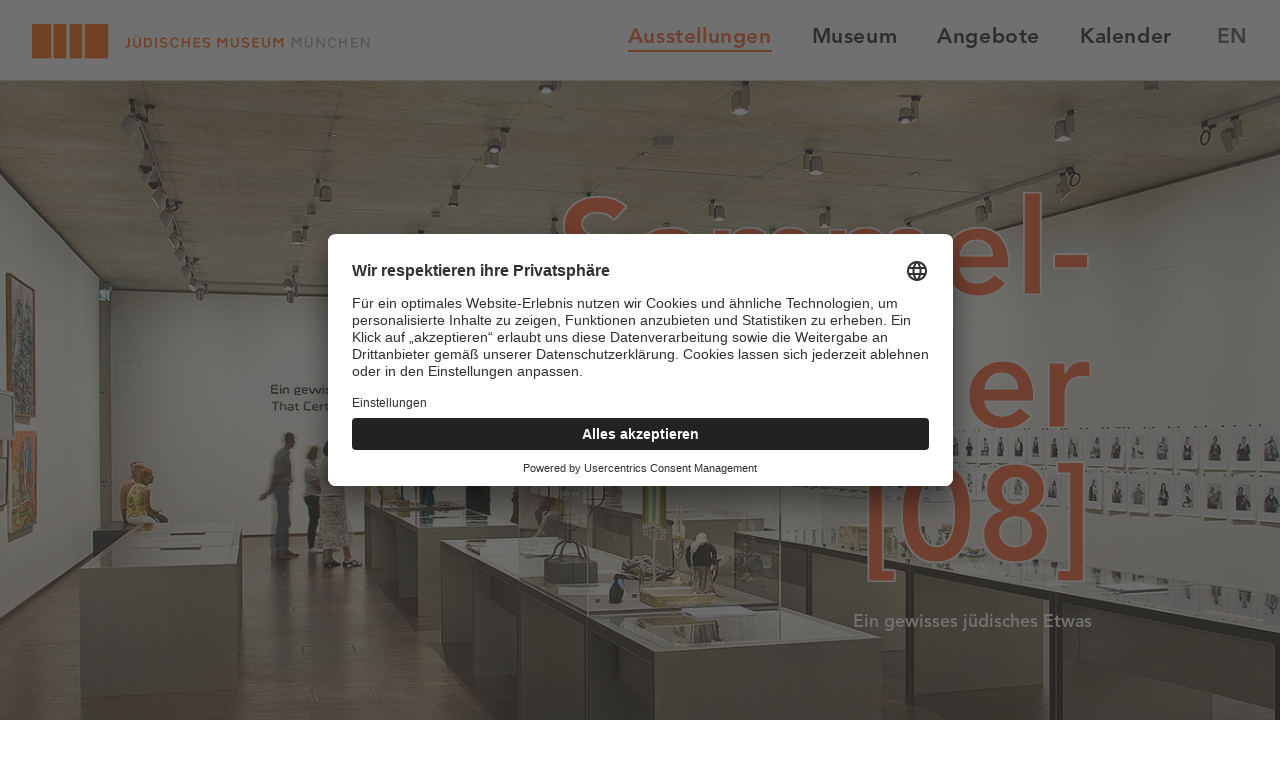

--- FILE ---
content_type: text/html; charset=utf-8
request_url: https://www.juedisches-museum-muenchen.de/ausstellungen/ausstellungsarchiv/sammelbilder-08-ein-gewisses-juedisches-etwas
body_size: 5086
content:
<!DOCTYPE html>
<html lang="de">
<head>
    <meta charset="utf-8">

<!-- 
	===========================================================================================
	COPYRIGHT 2018 - 2023
	Konzeption, Gestaltung & Umsetzung in TYPO3: UNIBRAND OS + Stefan Völker (NYXOS)
	===========================================================================================

	This website is powered by TYPO3 - inspiring people to share!
	TYPO3 is a free open source Content Management Framework initially created by Kasper Skaarhoj and licensed under GNU/GPL.
	TYPO3 is copyright 1998-2026 of Kasper Skaarhoj. Extensions are copyright of their respective owners.
	Information and contribution at https://typo3.org/
-->

<link rel="icon" href="/typo3conf/ext/jmm_theme/Resources/Public/Icons/favicon.ico" type="image/png">
<title>Sammelbilder [08]  - Jüdisches Museum München</title>
<meta http-equiv="x-ua-compatible" content="IE=edge">
<meta name="generator" content="TYPO3 CMS">
<meta name="viewport" content="width=device-width,initial-scale=1.0">
<meta name="robots" content="index,follow">
<meta property="og:type" content="website">
<meta property="og:site_name" content="Jüdisches Museum München">
<meta name="twitter:card" content="summary">


<link rel="stylesheet" href="/typo3temp/assets/css/7015c8c4ac5ff815b57530b221005fc6.css?1765895318" media="all">
<link rel="stylesheet" href="/typo3conf/ext/instagram/Resources/Public/Css/style.css?1758715854" media="all">
<link rel="stylesheet" href="https://maxcdn.bootstrapcdn.com/font-awesome/4.4.0/css/font-awesome.min.css" media="all">
<link rel="stylesheet" href="/typo3conf/ext/jmm_theme/Resources/Public/Css/normalize.css?1754319620" media="all">
<link rel="stylesheet" href="/typo3conf/ext/jmm_theme/Resources/Public/Assets/Swiper/dist/css/swiper.min.css?1754319618" media="all">
<link rel="stylesheet" href="/typo3conf/ext/jmm_theme/Resources/Public/Assets/drawer/dist/css/drawer.min.css?1754319616" media="all">
<link rel="stylesheet" href="/typo3conf/ext/jmm_theme/Resources/Public/Assets/isotope-docs.css?1754319616" media="all">
<link rel="stylesheet" href="/typo3conf/ext/jmm_theme/Resources/Public/Fonts/jmm-font/css/jmm.css?1754319622" media="all">
<link rel="stylesheet" href="/typo3conf/ext/jmm_theme/Resources/Public/Fonts/Avenir2024/MyWebfontsKit/MyWebfontsKit.css?1754319620" media="all">
<link rel="stylesheet" href="/typo3conf/ext/jmm_theme/Resources/Public/Css/css_custom.css?1764327201" media="all">


<script src="/typo3conf/ext/jmm_theme/Resources/Public/JavaScript/min/ios-orientation-change.js?1754319626"></script>



<!-- Copyright (c) 2000-2018 etracker GmbH. All rights reserved. -->
<!-- This material may not be reproduced, displayed, modified or distributed -->
<!-- without the express prior written permission of the copyright holder. -->
<!-- etracker tracklet 4.1 -->
<script type="text/javascript">
var et_pagename = "https://www.juedisches-museum-muenchen.de/ausstellungen/ausstellungsarchiv/sammelbilder-08-ein-gewisses-juedisches-etwas";
</script>
<script id="_etLoader" type="text/plain" data-usercentrics="etracker" charset="UTF-8" data-secure-code="Mmb3sb" data-lang="de" src="//static.etracker.com/code/e.js"></script>
<!-- etracker tracklet 4.1 end -->        <script id="usercentrics-cmp" data-settings-id="HozJd8AMG" src="https://app.usercentrics.eu/browser-ui/latest/loader.js" data-language="DE" defer></script>
<meta property="og:url" content="https://www.juedisches-museum-muenchen.de/ausstellungen/ausstellungsarchiv/sammelbilder-08-ein-gewisses-juedisches-etwas"/><!--[if lt IE 9]>
  <script src="http://html5shim.googlecode.com/svn/trunk/html5.js"></script>
<![endif]-->
<link rel="canonical" href="https://www.juedisches-museum-muenchen.de/ausstellungen/ausstellungsarchiv/sammelbilder-08-ein-gewisses-juedisches-etwas">

<link rel="alternate" hreflang="de" href="https://www.juedisches-museum-muenchen.de/ausstellungen/ausstellungsarchiv/sammelbilder-08-ein-gewisses-juedisches-etwas">
<link rel="alternate" hreflang="en" href="https://www.juedisches-museum-muenchen.de/en/exhibitions/archive/collecting-images-08">
<link rel="alternate" hreflang="x-default" href="https://www.juedisches-museum-muenchen.de/ausstellungen/ausstellungsarchiv/sammelbilder-08-ein-gewisses-juedisches-etwas">
</head>
<body class="drawer drawer--top layout-" id="page-49">
<header class="header sb-slide">
    <div class="inner">
        <div class="toplogo">
            <a href="/" aria-label="zur Startseite"><img src="/typo3conf/ext/jmm_theme/Resources/Public/Images/logo.svg" alt="Logo Jüdisches Museum München - Link zur Startseite"></a>
        </div>
        <nav class="topnav" aria-label="Hauptnavigation">
            <ul class="mainnav">
                <li class="hassub" ><button id="page-3" class="navbutton aktiv" tabindex="0" aria-expanded="false" aria-controls="expanded-subnav-3">Ausstellungen</button><ul id="expanded-subnav-3" class="subnav" ><li class="first"><a href="/ausstellungen/die-dritte-generation">Die Dritte Generation</a></li><li><a href="/ausstellungen/daueraustellung-stimmen-orte-zeiten">Daueraustellung – Stimmen_Orte_Zeiten</a></li><li><a href="/ausstellungen/online">Ausstellungen ONLINE</a></li><li><a href="/ausstellungen/erinnerungsort-olympia-attentat-muenchen-1972">Erinnerungsort Olympia-Attentat München 1972</a></li><li><a href="/ausstellungen/vorschau">Vorschau</a></li><li><a href="/ausstellungen/ausstellungsarchiv" class="hier">Ausstellungsarchiv</a></li></ul></li><li class="hassub" ><button id="page-4" class="navbutton" tabindex="0" aria-expanded="false" aria-controls="expanded-subnav-4">Museum</button><ul id="expanded-subnav-4" class="subnav" ><li class="first"><a href="/museum/ihr-besuch">Ihr Besuch</a></li><li><a href="/museum/vermittlung">Bildung und Vermittlung</a></li><li><a href="/museum/team">Team</a></li><li><a href="/museum/architektur">Architektur</a></li><li><a href="https://sammlung-online.juedisches-museum-muenchen.de/" target="https://sammlung-online.juedisches-museum-muenchen.de/" rel="noreferrer">Sammlung Online</a></li><li><a href="/museum/publikationen">Publikationen</a></li><li><a href="/ausstellungen/publikation-kurt-landauer">Publikation | Kurt Landauer</a></li></ul></li><li><a href="/angebote">Angebote</a></li><li><a href="/kalender">Kalender</a></li><li class="lang de act"><a href="/ausstellungen/ausstellungsarchiv/sammelbilder-08-ein-gewisses-juedisches-etwas">DE</a></li><li class="lang en last"><a href="/en/exhibitions/archive/collecting-images-08">EN</a></li>
            </ul>
        </nav>
    </div>
    <button class="mobiletrigger drawer-toggle drawer-hamburger" aria-controls="mobilenavigation">
        <span class="sr-only">mobile Navigation ein- und ausblenden</span>
        <span class="drawer-hamburger-icon" aria-hidden="true"></span>
    </button>
</header>



<main class="main__wrapper wrapper wrapper_content wrapper_archive ">
    <!--TYPO3SEARCH_begin-->
    <div class="stagewrapper stage_overview">
  
		      <article class="stage stage_right">
		        <div class="inner">
		          <div class="stagecontents">
		            <div class="stagetexts">
		              <h1>
						  
							  <span class="row1">
								  
									
											<span data-marginright="0" style="margin-right:0%;">Sammel-</span>
										
								  
							  </span>
						  
						  
								   <span class="row2">
									  
										
												<span data-marginright="0" style="margin-right:0%;">bilder</span>
											
									  
								  </span>
						  
						  
								   <span class="row3">
									  
										
												<span data-marginright="0" style="margin-right:0%;">[08]</span>
											
									  
								  </span>
						  
		              </h1>
		              
						  <h2 class=""> Ein gewisses jüdisches Etwas</h2>
		              
		            </div>
		            
		          </div>
		        </div>
              <div class="stage__image-wrapper">
                  
                  <img src="/fileadmin/_processed_/6/4/csm_JMM_Ausstellungen_Sammelbilder_08_Bu__hne_c5c3994ee3.jpg" alt="Sammelbilder [08] Ein gewisses jüdisches Etwas" />
              </div>
		        <div class="mobile-slider">
		          <div class="mobile-s-img">
                      
                      <img src="/fileadmin/_processed_/6/4/csm_JMM_Ausstellungen_Sammelbilder_08_Bu__hne_32d4298ba5.jpg" alt="Sammelbilder [08] Ein gewisses jüdisches Etwas" />
		          </div>
		          <div class="stagetexts">
		            
		              <h1>
		                <span class="row1"><span style="margin-right: 0px;">Sammel-</span></span>
		                <span class="row2"><span style="margin-right: 0px;">bilder</span></span>
		                <span class="row3"><span style="margin-right: 0px;">[08]</span></span>
		              </h1>
						<h2 class=""> Ein gewisses jüdisches Etwas</h2>
		            
		            
		          </div>
		        </div>
		      </article>
		    
      
</div><div class="maincontents">


<section class="outer










"
             id="c306"><div class="--order-default inner"><div class="contentbox col6"><div class="celement klapper"><div class="ce-textpic"><div class="ce-bodytext croptext"><div class="cropped crop-text__wrapper"><h2>Sammelbilder [08]<br /> Ein gewisses jüdisches Etwas</h2><p>Zum Abschluss der Ausstellungsreihe SAMMELBILDER [01-08] präsentiert das Jüdische Museum München gemeinsam mit seinen Besucherinnen und Besuchern »Ein gewisses jüdisches Etwas«.<br /> Ungewöhnlich ist das Entstehen dieser Ausstellung: Über Einladungen und öffentliche Aufrufe wurden die Freunde und Besucher_innen des Museums aufgerufen, aktiv am Entstehen der Ausstellung mitzuwirken und ihr »Gewisses jüdisches Etwas« zusammen mit der Geschichte dieses Gegenstandes mitzubringen.</p><p>Die so entstandene Ansammlung von über 120 Objekten, die Naheliegendes und Unerwartetes, Traditionelles und Irritierendes&hellip;</p></div><div class="uncropped crop-text__wrapper"><h2>Sammelbilder [08]<br> Ein gewisses jüdisches Etwas</h2><p>Zum Abschluss der Ausstellungsreihe SAMMELBILDER [01-08] präsentiert das Jüdische Museum München gemeinsam mit seinen Besucherinnen und Besuchern »Ein gewisses jüdisches Etwas«.<br> Ungewöhnlich ist das Entstehen dieser Ausstellung: Über Einladungen und öffentliche Aufrufe wurden die Freunde und Besucher_innen des Museums aufgerufen, aktiv am Entstehen der Ausstellung mitzuwirken und ihr »Gewisses jüdisches Etwas« zusammen mit der Geschichte dieses Gegenstandes mitzubringen.</p><p>Die so entstandene Ansammlung von über 120 Objekten, die Naheliegendes und Unerwartetes, Traditionelles und Irritierendes umfasst, ermöglicht vielfältige Einblicke in einen sehr persönlichen und gegenwärtigen Umgang mit Jüdischem.</p></div></div><div class="croptext__wrapper"><div id="cropped-begin-305" class="croptext__begin" aria-expanded="false" role="region"></div><div id="cropped-end-305" class="croptext__end"></div></div></div><div class="more_share"><button class="more-button" aria-expanded="false" aria-controls="cropped-end-305"><span>mehr lesen</span></button><div class="share-button"><button class="open-share-button" aria-expanded="false" aria-controls="share-buttons-305"><span class="sr-only">Optionen zum Teilen anzeigen</span></button><div class="close-share-button" id="share-buttons-305"><div class="inner"><div class="shariff" data-button-style="icon" data-lang="de" data-theme="white" data-services="facebook,mail" data-mail-body="https://www.juedisches-museum-muenchen.de/ausstellungen/ausstellungsarchiv/sammelbilder-08-ein-gewisses-juedisches-etwas" data-mail-subject="Leseempfehlung: Jüdisches Museum München" data-mail-url="mailto:"></div><button class="closa"><span class="sr-only">Optionen zum Teilen ausblenden</span></button></div></div></div></div></div></div><div class="contentbox col6 last "><div class="archivecontents"><h3>Ausstellungszeit</h3><p>22. Juni – 1. August 2008</p><h3>Kurator_innen</h3><p>Katarina Holländer </br>Michael Guggenheimer</p></div><div class="originalcontents"></div></div></div></section>

<section class="outer

" id="c304">

    <div class="inner
    
    

    
     swiper-container slider-container
    ">


        
                <div class="swiper-wrapper slider-wrapper">
                    
                        
                            <section class="swiper-slide slide quote">
    <figure class="inner">
        <blockquote class="theQuote">
            
                <p>Es sind nicht immer die wertvollen Objekte, die eine Ausstellung sehenswert machen. Manchmal ist es ein kleines Objekt des Alltags, sind es Kunsthandwerkliches und privater Krempel, die Neugierde wecken.
</p>
<p>&nbsp;</p>
            
        </blockquote>
        <figcaption class="quotet">
            
                Donaukurier, 27. Juni 2008
            
        </figcaption>
    </figure>
</section>

                        
                    
                        
                            <section class="swiper-slide slide quote">
    <figure class="inner">
        <blockquote class="theQuote">
            
                <p>The Jewish Museum Munich has mounted an exhibt this summer actually called „That Certain Jewish Something“. It takes a creative and rather provocative approach to explore the intangibles that can imbue objects, situations and even individuals wit a sense of Jewishness.
</p>
<p>&nbsp;</p>
            
        </blockquote>
        <figcaption class="quotet">
            
                Jerusalem Post, 07. August 2008
            
        </figcaption>
    </figure>
</section>

                        
                    
                        
                            <section class="swiper-slide slide quote">
    <figure class="inner">
        <blockquote class="theQuote">
            
                <p>Mit dieser ungewöhnlichen Schau nähert sich das Museum seiner eigenen Geschichte.
</p>
<p>&nbsp;</p>
            
        </blockquote>
        <figcaption class="quotet">
            
                Damals, 31. August 2008
            
        </figcaption>
    </figure>
</section>

                        
                    

                </div>


                
                        <div class="swiper-button-prev slider-prev black"></div>
                        <div class="swiper-button-next slider-next black"></div>
                    


<div class="swiper-pagination__wrapper">
    <ul class="swiper-pagination slider-pagination black"></ul>
</div>

            
    </div>

</section></div>
    <!--TYPO3SEARCH_end-->
    <footer class="mainfooter footer_std">
    <div class="inner">

        <div class="socials">
            <h2 class="claim">
                Folgen Sie dem Jüdischen Museum München
            </h2>
            <nav id="social-nav" aria-label="Links zu unseren Social Media Kanälen">
                <ul class="socialicons">
                    <li><a href="https://blog.juedisches-museum-muenchen.de/" target="_blank" class="dasblog" aria-label="Blog"><span class="sr-only">Blog</span></a></li><li><a href="https://www.facebook.com/JuedischesMuseumMuenchen/" target="_blank" class="facebook" aria-label="Facebook"><span class="sr-only">Facebook</span></a></li><li><a href="https://www.instagram.com/juedischesmuseum/?hl=de" target="_blank" class="instagram" aria-label="Instagram"><span class="sr-only">Instagram</span></a></li><li><a href="@jmmuenchen.bsky.social" target="_blank" class="bluesky" aria-label="Bluesky"><span class="sr-only">Bluesyk</span></a></li><li><a href="https://www.youtube.com/@JuedischesMuseum" target="_blank" class="youtube" aria-label="YouTube"><span class="sr-only">YouTube</span></a></li><li><a href="https://www.linkedin.com/company/juedisches-museum-muenchen" target="_blank" class="linkedin" aria-label="LinkedIn"><span class="sr-only">Vimeo</span></a></li>
                </ul>
            </nav>

        </div>
        <h2 class="sr-only">Newsletter</h2>
        <div class="newsletter_abo">
            <div>
                <script id="n2g_script">!function(e,t,n,c,r,a,i){e.Newsletter2GoTrackingObject=r,e[r]=e[r]||function(){(e[r].q=e[r].q||[]).push(arguments)},e[r].l=1*new Date,a=t.createElement(n),i=t.getElementsByTagName(n)[0],a.async=1,a.src=c,i.parentNode.insertBefore(a,i)}(window,document,"script","https://static.newsletter2go.com/utils.js","n2g");var config = {"container": {"type": "div","class": "","style": ""},"row": {"type": "div","class": "","style": "margin-top: 15px;"},"columnLeft": {"type": "div","class": "","style": ""},"columnRight": {"type": "div","class": "","style": ""},"label": {"type": "label","class": "","style": ""}};n2g('create', 'rdpp1yoj-jli8ju2f-uey');n2g('subscribe:createForm', config);</script>
            </div>
        </div>
        <nav class="footernav" aria-label="Rechtliche Hinweise">
            <ul><li class="first"><a href="/presse">Presse</a></li><li><a href="/impressum">Impressum</a></li><li><a href="/barrierefreiheitserklaerung">Barrierefreiheitserklärung</a></li><li><a href="/datenschutz">Datenschutz</a></li><li><a href="/kontakt">Kontakt</a></li></ul>
        </nav>
    </div>
    <div class="secfooter">
        <div class="inner">
            <i class="kindl" aria-hidden="true"></i>Ein Museum der Landeshauptstadt München
        </div>
    </div>
</footer>


</main>

<nav class="drawer-nav" aria-hidden="true" tabindex="-1" aria-label="mobile Navigation" id="mobilenavigation">
    <ul class="mobilenav clearfix drawer-menu">
        <li class="hassub" ><button id="mobile-3" class="navbutton aktiv" tabindex="0" aria-expanded="false" aria-controls="mobile-subnav-3">Ausstellungen</button><ul id="mobile-subnav-3" class="subnav" ><li class="first"><a href="/ausstellungen/die-dritte-generation">Die Dritte Generation</a></li><li><a href="/ausstellungen/daueraustellung-stimmen-orte-zeiten">Daueraustellung – Stimmen_Orte_Zeiten</a></li><li><a href="/ausstellungen/online">Ausstellungen ONLINE</a></li><li><a href="/ausstellungen/erinnerungsort-olympia-attentat-muenchen-1972">Erinnerungsort Olympia-Attentat München 1972</a></li><li><a href="/ausstellungen/vorschau">Vorschau</a></li><li><a href="/ausstellungen/ausstellungsarchiv" class="hier">Ausstellungsarchiv</a></li></ul></li><li class="hassub" ><button id="mobile-4" class="navbutton" tabindex="0" aria-expanded="false" aria-controls="mobile-subnav-4">Museum</button><ul id="mobile-subnav-4" class="subnav" ><li class="first"><a href="/museum/ihr-besuch">Ihr Besuch</a></li><li><a href="/museum/vermittlung">Bildung und Vermittlung</a></li><li><a href="/museum/team">Team</a></li><li><a href="/museum/architektur">Architektur</a></li><li><a href="https://sammlung-online.juedisches-museum-muenchen.de/" target="https://sammlung-online.juedisches-museum-muenchen.de/" rel="noreferrer">Sammlung Online</a></li><li><a href="/museum/publikationen">Publikationen</a></li><li><a href="/ausstellungen/publikation-kurt-landauer">Publikation | Kurt Landauer</a></li></ul></li><li><a href="/angebote">Angebote</a></li><li><a href="/kalender">Kalender</a></li><li class="lang de act"><a href="/ausstellungen/ausstellungsarchiv/sammelbilder-08-ein-gewisses-juedisches-etwas">DE</a></li><li class="lang en last"><a href="/en/exhibitions/archive/collecting-images-08">EN</a></li>
    </ul>
</nav>
<script src="/typo3conf/ext/jmm_theme/Resources/Public/JavaScript/min/libs.js?1754319626"></script>
<script src="/typo3conf/ext/jmm_theme/Resources/Public/JavaScript/min/modules.js?1764330584"></script>


</body>
</html>

--- FILE ---
content_type: text/css; charset=utf-8
request_url: https://www.juedisches-museum-muenchen.de/typo3conf/ext/jmm_theme/Resources/Public/Fonts/jmm-font/css/jmm.css?1754319622
body_size: 960
content:
@font-face {
  font-family: 'jmm';
  src: url('../font/jmm.eot?28450732');
  src: url('../font/jmm.eot?28450732#iefix') format('embedded-opentype'),
       url('../font/jmm.woff2?28450732') format('woff2'),
       url('../font/jmm.woff?28450732') format('woff'),
       url('../font/jmm.ttf?28450732') format('truetype'),
       url('../font/jmm.svg?28450732#jmm') format('svg');
  font-weight: normal;
  font-style: normal;
}
/* Chrome hack: SVG is rendered more smooth in Windozze. 100% magic, uncomment if you need it. */
/* Note, that will break hinting! In other OS-es font will be not as sharp as it could be */
/*
@media screen and (-webkit-min-device-pixel-ratio:0) {
  @font-face {
    font-family: 'jmm';
    src: url('../font/jmm.svg?28450732#jmm') format('svg');
  }
}
*/
 
 [class^="icon-"]:before, [class*=" icon-"]:before {
  font-family: "jmm";
  font-style: normal;
  font-weight: normal;
  speak: none;
 
  display: inline-block;
  text-decoration: inherit;
  width: 1em;
  margin-right: .2em;
  text-align: center;
  /* opacity: .8; */
 
  /* For safety - reset parent styles, that can break glyph codes*/
  font-variant: normal;
  text-transform: none;
 
  /* fix buttons height, for twitter bootstrap */
  line-height: 1em;
 
  /* Animation center compensation - margins should be symmetric */
  /* remove if not needed */
  margin-left: .2em;
 
  /* you can be more comfortable with increased icons size */
  /* font-size: 120%; */
 
  /* Font smoothing. That was taken from TWBS */
  -webkit-font-smoothing: antialiased;
  -moz-osx-font-smoothing: grayscale;
 
  /* Uncomment for 3D effect */
  /* text-shadow: 1px 1px 1px rgba(127, 127, 127, 0.3); */
}
 
.icon-pfeil_links:before { content: '\e800'; } /* '' */
.icon-pfeil_rechts:before { content: '\e801'; } /* '' */
.icon-e-mail:before { content: '\e802'; } /* '' */
.icon-ffnungszeiten:before { content: '\e803'; } /* '' */
.icon-kalender:before { content: '\e804'; } /* '' */
.icon-pfeil-link-intern-gross:before { content: '\e805'; } /* '' */
.icon-backwards:before { content: '\e806'; } /* '' */
.icon-combined-shape:before { content: '\e807'; } /* '' */
.icon-download:before { content: '\e808'; } /* '' */
.icon-pfeil_down:before { content: '\e809'; } /* '' */
.icon-pfeil_hoch:before { content: '\e80a'; } /* '' */
.icon-fill-1:before { content: '\e80b'; } /* '' */
.icon-forwards:before { content: '\e80c'; } /* '' */
.icon-group-5:before { content: '\e80d'; } /* '' */
.icon-group-9:before { content: '\e80e'; } /* '' */
.icon-cancel:before { content: '\e80f'; } /* '' */
.icon-kindl:before { content: '\e810'; } /* '' */
.icon-lautst-rke:before { content: '\e811'; } /* '' */
.icon-page-1:before { content: '\e812'; } /* '' */
.icon-pause:before { content: '\e813'; } /* '' */
.icon-burger_menu:before { content: '\e814'; } /* '' */
.icon-close_menu:before { content: '\e815'; } /* '' */
.icon-pfeil-link-intern:before { content: '\e816'; } /* '' */
.icon-pfeil-mehr-lesen:before { content: '\e817'; } /* '' */
.icon-shape:before { content: '\e818'; } /* '' */
.icon-stroke-7:before { content: '\e819'; } /* '' */
.icon-pfeil-zur-ck:before { content: '\e81a'; } /* '' */
.icon-telefon:before { content: '\e81b'; } /* '' */
.icon-ticktes:before { content: '\e81c'; } /* '' */
.icon-pfeil-n-chstes:before { content: '\e81d'; } /* '' */
.icon-lesung-vortrag:before { content: '\e81e'; } /* '' */
.icon-pfeil-mehr-lesen-1:before { content: '\e81f'; } /* '' */
.icon-pfeil-weniger-lesen:before { content: '\e820'; } /* '' */
.icon-ort:before { content: '\e821'; } /* '' */
.icon-vergr-ssern:before { content: '\e822'; } /* '' */
.icon-soundcloud:before { content: '\e823'; } /* '' */

--- FILE ---
content_type: image/svg+xml
request_url: https://www.juedisches-museum-muenchen.de/typo3conf/ext/jmm_theme/Resources/Public/Images/kindl.svg
body_size: 1374
content:
<?xml version="1.0" encoding="utf-8"?>
<!-- Generator: Adobe Illustrator 21.1.0, SVG Export Plug-In . SVG Version: 6.00 Build 0)  -->
<svg version="1.1" id="Ebene_1" xmlns="http://www.w3.org/2000/svg" xmlns:xlink="http://www.w3.org/1999/xlink" x="0px" y="0px"
	 width="34.8px" height="42.9px" viewBox="0 0 34.8 42.9" style="enable-background:new 0 0 34.8 42.9;" xml:space="preserve">
<style type="text/css">
	.st0{fill:#333333;}
</style>
<g>
	<path class="st0" d="M16.2,5.4c1,0,3,0.1,4,0.5c1.1,0.5,1.7,1,2.4,2.1c0.3,0.7,0.5,0.9,0.7,1.8c-1.2,0-4.1-0.3-3.5,0.9
		c0.1,0.2,0.9,1,2.1,1.2c1.5,0.3,3.5,0,5.1-0.6c0.5-0.2-0.1-0.9,0.2-1.1c0,0,0.3-0.1,0.7-0.4c-0.1-0.3-0.2-0.4-0.3-0.7l2.1-1.1
		l1.5,3L29,12.3l-0.7-1.4c0.4-0.3,0.4-0.3,1.1-0.8c0-0.1-0.1-0.2-0.1-0.3c-0.3,0.1-1.3,0.7-1.3,0.8c-0.1,0.3,0.1,0.5,0,0.8
		c-0.1,0.4-0.4,0.5-0.9,0.7c0,0.1,0,0.2,0.1,0.3c0.5-0.1,0.9-0.3,1-0.8c0.2,0.3,0.2,0.5,0.4,0.7l-1.8,1.1v-1.6
		c-0.1,0-0.3,0.1-0.4,0.1v19.8c-0.7-0.1-2-0.4-2.5-1c-0.5-0.8-0.4-1.8-0.4-3c0-0.2,0.1-8.2-0.1-9.1c-0.2-0.7-0.5-1.1-0.8-1.4
		c-0.2-0.3-0.8-0.7-1.2-0.9v15.2l-7.8,0v-15c-0.5,0.1-0.8,0.3-1.2,0.6c-0.5,0.4-0.8,1-0.8,1.5c0,0,0,7.2,0,9.1
		c0,1.8-0.2,2.2-0.4,2.4c-0.7,1.1-1.6,1.5-2.7,1.5c0-6.8,0-16.9,0-18.3c0-0.7,0.2-1.3-0.4-1.5c0,0.5,0,0.8,0,1.4l-3.1-1.7
		c0.1-0.2,0.1-0.2,0.2-0.4c0.4,0.1,0.5,0.2,0.9,0.4c0,0,0.1-0.2,0.1-0.2s-0.5-0.3-0.9-0.3c0.1-0.2,0.1-0.2,0.1-0.2
		c0.2-0.1,0.5,0.2,1,0.3c0-0.1,0-0.2,0-0.3c-0.2-0.2-0.5-0.2-0.8-0.4c-0.1-0.1-0.7-0.4-1.3-0.8c0-0.1,0.1-0.2,0.1-0.3
		c0.2,0.1,1,0.6,1.3,0.8c0,0,0.1-0.2,0.1-0.2C5.6,9.6,5.2,9.4,4.5,8.9c0.1-0.1,0.1-0.2,0.2-0.3c0.5,0.3,0.9,0.6,1.4,1
		c0.3,0.2,0.4,0.3,0.6,0.5c0.2,0.4-0.2,1.4,0.9,1.7l0-0.3C6.9,11,7.3,10.3,7,9.9c-0.2-0.3-1-0.6-0.6-1.2c0.5,0.3,1.8,1.4,1.8,1.4
		c0.1,0.2-0.2,0.8,0.3,1.1c0.6,0.4,3.1,0.9,4,0.8c1.3-0.1,2.8-0.4,3.8-1.5c0.2,0.2,0.5,0.7,0.6,0.7l0.9-0.3c0,0,0.1-1.1,0.1-2.1
		c0-1.7,0-2-0.2-2.5C17.2,6,17.1,5.8,16.2,5.4z M17.8,14.6c1.4,0,2.5-0.5,3.1-1.1c0.3-0.3,0.6-0.6,0.7-1.1l-0.5-0.2
		c-0.1,0.4-0.3,0.5-0.6,0.8c-0.5,0.6-1.7,1-3,1c-1.1,0-2.1-0.4-2.7-0.8c-0.5-0.3-0.8-0.6-0.9-1.1l-0.5,0.2c0.2,0.6,0.6,1,1.1,1.3
		c0.6,0.4,1.5,0.8,2.7,0.8v5.7h-3.2v0.6h3.2V31h0.6V20.9h3.3v-0.6h-3.3L17.8,14.6L17.8,14.6z M14.8,31.8h1.2v1.6
		c-0.1,0.1-0.4,0.2-1.2,0.7c-1,0.7-1.4,1-2.3,1.6c0-1.7,1.4-2.5,1.7-2.9C14.5,32.5,14.6,31.9,14.8,31.8"/>
	<path class="st0" d="M12.5,35.8L12.5,35.8c0-1.4,0.9-2.2,1.4-2.7c0.1-0.1,0.2-0.2,0.3-0.3c0.1-0.1,0.2-0.3,0.3-0.5
		c0.1-0.2,0.2-0.5,0.3-0.5l0,0h1.3v1.7l0,0c0,0-0.1,0.1-0.2,0.1c-0.2,0.1-0.5,0.2-1,0.6l-0.4,0.3C13.8,35,13.4,35.3,12.5,35.8
		L12.5,35.8z M14.9,31.9c-0.1,0-0.2,0.2-0.3,0.4c-0.1,0.2-0.2,0.4-0.3,0.5c-0.1,0.1-0.2,0.2-0.3,0.3c-0.5,0.5-1.4,1.2-1.4,2.5
		c0.8-0.5,1.2-0.8,1.9-1.3l0.4-0.3c0.5-0.3,0.8-0.5,1-0.6c0.1,0,0.2-0.1,0.2-0.1v-1.6H14.9z"/>
	<path class="st0" d="M18.8,31.8h1.3c0,0,0.5,1.1,0.9,1.4c0.7,0.8,1.1,0.6,1.3,2.5c-0.8-0.4-1.2-0.8-2-1.4c-0.8-0.6-1.2-0.6-1.4-0.9
		C18.8,33.3,18.9,32.9,18.8,31.8"/>
	<path class="st0" d="M22.4,35.8L22.4,35.8c-0.8-0.4-1.2-0.8-1.8-1.2l-0.3-0.2c-0.4-0.3-0.7-0.5-1-0.6c-0.2-0.1-0.3-0.2-0.4-0.3
		c-0.1-0.2-0.1-0.5-0.1-1.1c0-0.2,0-0.3,0-0.5v0h1.3l0,0c0,0,0,0,0.1,0.2c0.2,0.3,0.5,1,0.8,1.2c0.2,0.2,0.3,0.3,0.4,0.4
		C21.9,34,22.2,34.3,22.4,35.8L22.4,35.8z M18.9,31.9c0,0.2,0,0.3,0,0.5c0,0.6,0,0.9,0.1,1.1c0.1,0.1,0.2,0.2,0.4,0.3
		c0.2,0.1,0.5,0.3,1,0.6l0.3,0.2c0.6,0.5,1,0.8,1.7,1.1c-0.1-1.3-0.4-1.6-0.8-2c-0.1-0.1-0.3-0.3-0.4-0.4c-0.3-0.3-0.7-1-0.8-1.3
		c0,0-0.1-0.1-0.1-0.1H18.9z"/>
	<path class="st0" d="M15.1,5.6c0.3-0.1,0.7,0.1,1,0.2c0.4,0.3,1,0.7,1.1,1.2c0.1,0.3,0,4.2,0,4.2l-0.1,0.1c0,0-0.4-0.8-0.7-1.1
		c-0.1,0-0.7,0.1-1.8,0c-0.1-0.5-0.1-0.7-0.1-1.1c-0.2,0-0.2,0-0.4-0.1C14.5,7.2,13.9,6.1,15.1,5.6 M16.3,6.2
		c-0.1,0.4,0,0.5,0.3,0.7C16.6,6.5,16.6,6.5,16.3,6.2 M15.8,6.2c-0.1,0.4,0,0.5,0.3,0.7C16.2,6.6,16.2,6.5,15.8,6.2 M15.3,6.1
		c-0.1,0.4,0,0.5,0.3,0.7C15.7,6.5,15.8,6.4,15.3,6.1 M14.9,6.2c-0.1,0.4,0,0.5,0.3,0.8C15.3,6.4,15.3,6.5,14.9,6.2 M15.1,7.8
		L15.1,7.8c0.5,0.3,0.6,0.3,1.1,0c-0.2-0.3-0.4-0.5-0.8-0.4C15.2,7.4,15.2,7.6,15.1,7.8"/>
	<path class="st0" d="M17.4,42.9c-4.6,0-9-1.8-12.3-5C1.8,34.6,0,30.3,0,25.8V0h34.8v25.8C34.8,35.2,27,42.9,17.4,42.9
		C17.4,42.9,17.4,42.9,17.4,42.9z M1,1v24.8c0,4.3,1.7,8.4,4.8,11.4c3.1,3,7.2,4.7,11.6,4.7c0,0,0,0,0,0c9,0,16.4-7.2,16.4-16.1V1H1
		z"/>
</g>
</svg>


--- FILE ---
content_type: image/svg+xml
request_url: https://www.juedisches-museum-muenchen.de/typo3conf/ext/jmm_theme/Resources/Public/Images/logo.svg
body_size: 1567
content:
<svg xmlns="http://www.w3.org/2000/svg" width="423" height="44" viewBox="0 0 423 44">
    <g fill="none" fill-rule="evenodd">
        <g fill="#F60">
            <path d="M66 43.513h29.623V0H66zM47 43.513h16.01V0H47zM27 43.513h16.013V0H27zM0 43.513h24.018V0H0z"/>
        </g>
        <path fill="#F60" d="M122.43 26.46c0 1.492-.247 2.162-1.062 2.816-.626.523-1.498.784-2.579.784-.93 0-2.068-.243-2.79-.578l.722-1.642c.665.243 1.309.373 1.746.373.72 0 1.326-.261 1.592-.67.171-.3.228-.729.228-1.736v-8.45h2.143v9.103zM134.703 15.044c0 .56-.456.99-1.043.99-.588 0-1.025-.43-1.025-1.01 0-.578.456-1.024 1.025-1.024.606 0 1.043.446 1.043 1.044zm-4.097 0c0 .56-.455.99-1.043.99-.588 0-1.025-.43-1.025-1.01 0-.578.456-1.024 1.025-1.024.606 0 1.043.446 1.043 1.044zm5.937 9.774c0 1.848-.303 2.816-1.177 3.73-.91.934-2.2 1.438-3.754 1.438-1.631 0-3.017-.543-3.87-1.513-.739-.856-1.025-1.864-1.025-3.655v-7.462h2.126v7.462c0 1.195.245 1.978.776 2.538.513.503 1.177.783 1.974.783.91 0 1.726-.355 2.219-.97.454-.541.588-1.064.588-2.351v-7.462h2.143v7.462zM144.025 27.86c1.233 0 1.669-.038 2.143-.206 1.441-.485 2.257-1.958 2.257-4.142 0-1.491-.494-2.797-1.347-3.507-.663-.558-1.328-.707-3.015-.707h-1.632v8.561h1.594zm-3.737-10.504h3.984c2.256 0 3.736.504 4.778 1.605 1.044 1.1 1.575 2.669 1.575 4.57 0 2.237-.76 4.067-2.144 5.186-.985.802-1.99 1.082-3.85 1.082h-4.343V17.356zM154.421 29.799h2.144V17.356h-2.144zM167.825 20.342c-.929-.97-1.744-1.343-2.863-1.343-1.424 0-2.447.71-2.447 1.715 0 .597.398 1.064 1.119 1.343.588.245.853.3 2.37.541 1.461.224 2.277.56 2.902 1.176.626.634.968 1.455.968 2.405 0 2.332-1.84 3.88-4.59 3.88-2.143 0-3.965-.82-5.35-2.424l1.689-1.23c1.195 1.248 2.239 1.77 3.548 1.77 1.44 0 2.503-.764 2.503-1.79 0-.615-.361-1.156-.968-1.455-.454-.205-.89-.316-2.219-.54-1.518-.262-2.219-.486-2.825-.915-.855-.595-1.347-1.585-1.347-2.705 0-2.2 1.8-3.675 4.476-3.675 2.028 0 3.546.635 4.722 1.978l-1.688 1.269zM184.063 26.423c-.872 2.424-2.56 3.638-5.044 3.638-3.509 0-5.976-2.705-5.976-6.549 0-3.786 2.39-6.435 5.805-6.435 2.37 0 4.304 1.417 5.215 3.825l-2.066.54c-.305-.745-.494-1.082-.836-1.455-.588-.653-1.422-1.006-2.332-1.006-2.181 0-3.605 1.771-3.605 4.494 0 2.798 1.556 4.776 3.775 4.776.892 0 1.725-.391 2.295-1.063.304-.354.455-.671.703-1.325l2.066.56zM189.8 24.109v5.69h-2.144V17.357h2.144v4.794h5.709v-4.794h2.143v12.442h-2.143v-5.69zM210.817 29.799h-8.364V17.356h8.005v1.978h-5.86v3.17h5.366v1.941h-5.366v3.394h6.22zM221.537 20.342c-.929-.97-1.745-1.343-2.863-1.343-1.424 0-2.447.71-2.447 1.715 0 .597.397 1.064 1.119 1.343.587.245.853.3 2.37.541 1.46.224 2.276.56 2.902 1.176.625.634.968 1.455.968 2.405 0 2.332-1.84 3.88-4.59 3.88-2.144 0-3.965-.82-5.35-2.424l1.688-1.23c1.196 1.248 2.24 1.77 3.549 1.77 1.44 0 2.503-.764 2.503-1.79 0-.615-.362-1.156-.968-1.455-.454-.205-.891-.316-2.219-.54-1.518-.262-2.219-.486-2.825-.915-.855-.595-1.347-1.585-1.347-2.705 0-2.2 1.8-3.675 4.475-3.675 2.029 0 3.547.635 4.722 1.978l-1.687 1.269zM244.717 29.799h-2.16V20.36l-3.89 4.98-4.021-5.13v9.588h-2.125V17.356h2.505l3.64 4.646 3.566-4.646h2.485zM259.022 24.818c0 1.847-.304 2.816-1.177 3.731-.91.934-2.199 1.437-3.755 1.437-1.63 0-3.017-.542-3.87-1.513-.739-.856-1.023-1.863-1.023-3.655v-7.461h2.125v7.461c0 1.193.245 1.977.776 2.538.512.504 1.177.782 1.974.782.91 0 1.725-.354 2.218-.969.455-.54.588-1.063.588-2.35v-7.462h2.144v7.461zM270.27 20.342c-.928-.97-1.743-1.343-2.862-1.343-1.424 0-2.447.71-2.447 1.715 0 .597.398 1.064 1.119 1.343.588.245.853.3 2.37.541 1.461.224 2.277.56 2.902 1.176.625.634.968 1.455.968 2.405 0 2.332-1.84 3.88-4.59 3.88-2.144 0-3.965-.82-5.35-2.424l1.688-1.23c1.196 1.248 2.24 1.77 3.549 1.77 1.44 0 2.503-.764 2.503-1.79 0-.615-.361-1.156-.968-1.455-.454-.205-.89-.316-2.219-.54-1.518-.262-2.219-.486-2.825-.915-.855-.595-1.347-1.585-1.347-2.705 0-2.2 1.8-3.675 4.475-3.675 2.03 0 3.547.635 4.723 1.978l-1.688 1.269zM284.556 29.799h-8.365V17.356h8.005v1.978h-5.862v3.17h5.368v1.941h-5.368v3.394h6.222zM298.158 24.818c0 1.847-.304 2.816-1.177 3.731-.91.934-2.199 1.437-3.755 1.437-1.63 0-3.017-.542-3.87-1.513-.738-.856-1.023-1.863-1.023-3.655v-7.461h2.125v7.461c0 1.193.245 1.977.776 2.538.512.504 1.177.782 1.974.782.91 0 1.725-.354 2.218-.969.455-.54.588-1.063.588-2.35v-7.462h2.144v7.461zM314.926 29.799h-2.16V20.36l-3.89 4.98-4.021-5.13v9.588h-2.125V17.356h2.505l3.641 4.646 3.566-4.646h2.484z"/>
        <path fill="#B0ADA2" d="M337.694 29.799h-2.161V20.36l-3.89 4.98-4.02-5.13v9.588h-2.125V17.356h2.505l3.64 4.646 3.568-4.646h2.483zM349.875 15.044c0 .56-.457.99-1.043.99-.59 0-1.025-.43-1.025-1.01 0-.578.454-1.024 1.025-1.024.608 0 1.043.446 1.043 1.044zm-4.097 0c0 .56-.454.99-1.043.99-.59 0-1.026-.43-1.026-1.01 0-.578.457-1.024 1.026-1.024.607 0 1.043.446 1.043 1.044zm5.936 9.774c0 1.848-.304 2.816-1.176 3.73-.911.934-2.201 1.438-3.757 1.438-1.63 0-3.014-.543-3.867-1.513-.739-.856-1.025-1.864-1.025-3.655v-7.462h2.125v7.462c0 1.195.248 1.978.78 2.538.508.503 1.175.783 1.97.783.911 0 1.727-.355 2.219-.97.457-.541.589-1.064.589-2.351v-7.462h2.142v7.462zM366.977 29.799h-2.37l-6.26-9.177v9.177h-2.106V17.356h2.522l6.146 9.084v-9.084h2.068zM381.546 26.423c-.875 2.424-2.563 3.638-5.046 3.638-3.507 0-5.976-2.705-5.976-6.549 0-3.786 2.392-6.435 5.805-6.435 2.371 0 4.306 1.417 5.217 3.825l-2.068.54c-.305-.745-.495-1.082-.836-1.455-.586-.653-1.42-1.006-2.332-1.006-2.183 0-3.603 1.771-3.603 4.494 0 2.798 1.556 4.776 3.774 4.776.891 0 1.726-.391 2.293-1.063.305-.354.457-.671.704-1.325l2.068.56zM387.003 24.109v5.69h-2.145V17.357h2.145v4.794h5.71v-4.794h2.141v12.442h-2.142v-5.69zM408.116 29.799h-8.363V17.356h8.002v1.978h-5.86v3.17h5.368v1.941h-5.368v3.394h6.221zM422.854 29.799h-2.37l-6.26-9.177v9.177h-2.106V17.356h2.523l6.145 9.084v-9.084h2.068z"/>
    </g>
</svg>


--- FILE ---
content_type: image/svg+xml
request_url: https://www.juedisches-museum-muenchen.de/typo3conf/ext/jmm_theme/Resources/Public/Images/jmmblog_logo.svg
body_size: 3400
content:
<?xml version="1.0" encoding="UTF-8"?>
<svg width="482px" height="44px" viewBox="0 0 482 44" version="1.1" xmlns="http://www.w3.org/2000/svg" xmlns:xlink="http://www.w3.org/1999/xlink">
    <title>jmmblog_logo</title>
    <g id="jmmblog_logo" stroke="none" stroke-width="1" fill="none" fill-rule="evenodd">
        <g id="Group-3" transform="translate(0.060000, 0.500000)" fill="#E27A38">
            <path d="M-0.06,43.5 L23.94,43.5 L23.94,0 L-0.06,0 L-0.06,43.5 Z M26.94,43.5 L42.94,43.5 L42.94,0 L26.94,0 L26.94,43.5 Z M46.94,43.5 L62.94,43.5 L62.94,0 L46.94,0 L46.94,43.5 Z M65.94,43.5 L95.54,43.5 L95.54,0 L65.94,0 L65.94,43.5 Z" id="Fill-1"></path>
        </g>
        <path d="M314.9,30.3 L312.7,30.3 L312.7,20.9 L308.8,25.9 L304.8,20.8 L304.8,30.4 L302.7,30.4 L302.7,17.9 L305.2,17.9 L308.8,22.5 L312.4,17.9 L314.9,17.9 L314.9,30.3 Z M298.2,25.3 C298.2,27.1 297.9,28.1 297,29 C296.1,29.9 294.8,30.4 293.2,30.4 C291.6,30.4 290.2,29.9 289.3,28.9 C288.6,28 288.3,27 288.3,25.2 L288.3,17.7 L290.4,17.7 L290.4,25.2 C290.4,26.4 290.6,27.2 291.2,27.7 C291.7,28.2 292.4,28.5 293.2,28.5 C294.1,28.5 294.9,28.1 295.4,27.5 C295.9,27 296,26.4 296,25.1 L296,17.6 L298.1,17.6 L298.1,25.3 L298.2,25.3 Z M284.6,30.3 L276.2,30.3 L276.2,17.9 L284.2,17.9 L284.2,19.9 L278.3,19.9 L278.3,23.1 L283.7,23.1 L283.7,25 L278.3,25 L278.3,28.4 L284.5,28.4 L284.5,30.3 L284.6,30.3 Z M270.3,20.8 C269.4,19.8 268.6,19.5 267.4,19.5 C266,19.5 265,20.2 265,21.2 C265,21.8 265.4,22.3 266.1,22.5 C266.7,22.7 267,22.8 268.5,23 C270,23.2 270.8,23.6 271.4,24.2 C272,24.8 272.4,25.7 272.4,26.6 C272.4,28.9 270.6,30.5 267.8,30.5 C265.7,30.5 263.8,29.7 262.4,28.1 L264.1,26.9 C265.3,28.1 266.3,28.7 267.6,28.7 C269,28.7 270.1,27.9 270.1,26.9 C270.1,26.3 269.7,25.7 269.1,25.4 C268.6,25.2 268.2,25.1 266.9,24.9 C265.4,24.6 264.7,24.4 264.1,24 C263.2,23.4 262.8,22.4 262.8,21.3 C262.8,19.1 264.6,17.6 267.3,17.6 C269.3,17.6 270.8,18.2 272,19.6 L270.3,20.8 Z M259,25.3 C259,27.1 258.7,28.1 257.8,29 C256.9,29.9 255.6,30.4 254,30.4 C252.4,30.4 251,29.9 250.1,28.9 C249.4,28 249.1,27 249.1,25.2 L249.1,17.7 L251.2,17.7 L251.2,25.2 C251.2,26.4 251.4,27.2 252,27.7 C252.5,28.2 253.2,28.5 254,28.5 C254.9,28.5 255.7,28.1 256.2,27.5 C256.7,27 256.8,26.4 256.8,25.1 L256.8,17.6 L258.9,17.6 L258.9,25.3 L259,25.3 Z M244.7,30.3 L242.5,30.3 L242.5,20.9 L238.6,25.9 L234.6,20.8 L234.6,30.4 L232.5,30.4 L232.5,17.9 L235,17.9 L238.6,22.5 L242.2,17.9 L244.7,17.9 L244.7,30.3 Z M221.5,20.8 C220.6,19.8 219.8,19.5 218.6,19.5 C217.2,19.5 216.2,20.2 216.2,21.2 C216.2,21.8 216.6,22.3 217.3,22.5 C217.9,22.7 218.2,22.8 219.7,23 C221.2,23.2 222,23.6 222.6,24.2 C223.2,24.8 223.6,25.7 223.6,26.6 C223.6,28.9 221.8,30.5 219,30.5 C216.9,30.5 215,29.7 213.6,28.1 L215.3,26.9 C216.5,28.1 217.5,28.7 218.8,28.7 C220.2,28.7 221.3,27.9 221.3,26.9 C221.3,26.3 220.9,25.7 220.3,25.4 C219.8,25.2 219.4,25.1 218.1,24.9 C216.6,24.6 215.9,24.4 215.3,24 C214.4,23.4 214,22.4 214,21.3 C214,19.1 215.8,17.6 218.5,17.6 C220.5,17.6 222,18.2 223.2,19.6 L221.5,20.8 Z M210.8,30.3 L202.4,30.3 L202.4,17.9 L210.4,17.9 L210.4,19.9 L204.5,19.9 L204.5,23.1 L209.9,23.1 L209.9,25 L204.5,25 L204.5,28.4 L210.7,28.4 L210.8,30.3 Z M189.8,24.6 L189.8,30.3 L187.7,30.3 L187.7,17.9 L189.8,17.9 L189.8,22.7 L195.5,22.7 L195.5,17.9 L197.6,17.9 L197.6,30.3 L195.5,30.3 L195.5,24.6 L189.8,24.6 Z M184.1,26.9 C183.2,29.3 181.5,30.5 179.1,30.5 C175.6,30.5 173.1,27.8 173.1,24 C173.1,20.2 175.5,17.6 178.9,17.6 C181.3,17.6 183.2,19 184.1,21.4 L182,21.9 C181.7,21.2 181.5,20.8 181.2,20.4 C180.6,19.7 179.8,19.4 178.9,19.4 C176.7,19.4 175.3,21.2 175.3,23.9 C175.3,26.7 176.9,28.7 179.1,28.7 C180,28.7 180.8,28.3 181.4,27.6 C181.7,27.2 181.9,26.9 182.1,26.3 L184.1,26.9 Z M167.8,20.8 C166.9,19.8 166.1,19.5 164.9,19.5 C163.5,19.5 162.5,20.2 162.5,21.2 C162.5,21.8 162.9,22.3 163.6,22.5 C164.2,22.7 164.5,22.8 166,23 C167.5,23.2 168.3,23.6 168.9,24.2 C169.5,24.8 169.9,25.7 169.9,26.6 C169.9,28.9 168.1,30.5 165.3,30.5 C163.2,30.5 161.3,29.7 160,28.1 L161.7,26.9 C162.9,28.1 163.9,28.7 165.2,28.7 C166.6,28.7 167.7,27.9 167.7,26.9 C167.7,26.3 167.3,25.7 166.7,25.4 C166.2,25.2 165.8,25.1 164.5,24.9 C163,24.6 162.3,24.4 161.7,24 C160.8,23.4 160.4,22.4 160.4,21.3 C160.4,19.1 162.2,17.6 164.9,17.6 C166.9,17.6 168.4,18.2 169.6,19.6 L167.8,20.8 Z M154.4,30.3 L156.5,30.3 L156.5,17.9 L154.4,17.9 L154.4,30.3 Z M140.3,17.9 L144.3,17.9 C146.6,17.9 148,18.4 149.1,19.5 C150.1,20.6 150.7,22.2 150.7,24.1 C150.7,26.3 149.9,28.2 148.6,29.3 C147.6,30.1 146.6,30.4 144.7,30.4 L140.4,30.4 L140.4,17.9 L140.3,17.9 Z M144,28.4 C145.2,28.4 145.7,28.4 146.1,28.2 C147.5,27.7 148.4,26.2 148.4,24.1 C148.4,22.6 147.9,21.3 147.1,20.6 C146.4,20 145.8,19.9 144.1,19.9 L142.5,19.9 L142.5,28.5 L144,28.4 Z M136.5,25.3 C136.5,27.1 136.2,28.1 135.3,29 C134.4,29.9 133.1,30.4 131.5,30.4 C129.9,30.4 128.5,29.9 127.6,28.9 C126.9,28 126.6,27 126.6,25.2 L126.6,17.7 L128.7,17.7 L128.7,25.2 C128.7,26.4 128.9,27.2 129.5,27.7 C130,28.2 130.7,28.5 131.5,28.5 C132.4,28.5 133.2,28.1 133.7,27.5 C134.2,27 134.3,26.4 134.3,25.1 L134.3,17.6 L136.4,17.6 L136.4,25.3 L136.5,25.3 Z M130.6,15.5 C130.6,16.1 130.1,16.5 129.6,16.5 C129.1,16.5 128.6,16.1 128.6,15.5 C128.6,14.9 129.1,14.5 129.6,14.5 C130.2,14.5 130.6,14.9 130.6,15.5 Z M134.7,15.5 C134.7,16.1 134.2,16.5 133.7,16.5 C133.1,16.5 132.7,16.1 132.7,15.5 C132.7,14.9 133.2,14.5 133.7,14.5 C134.3,14.5 134.7,14.9 134.7,15.5 Z M122.4,27 C122.4,28.5 122.2,29.2 121.3,29.8 C120.7,30.3 119.8,30.6 118.7,30.6 C117.8,30.6 116.6,30.4 115.9,30 L116.6,28.4 C117.3,28.6 117.9,28.8 118.3,28.8 C119,28.8 119.6,28.5 119.9,28.1 C120.1,27.8 120.1,27.4 120.1,26.4 L120.1,18 L122.2,18 L122.2,27 L122.4,27 L122.4,27 Z" id="Fill-4" fill="#E27A38"></path>
        <path d="M422.9,30.3 L420.5,30.3 L414.2,21.1 L414.2,30.3 L412.1,30.3 L412.1,17.9 L414.6,17.9 L420.7,27 L420.7,17.9 L422.8,17.9 L422.8,30.3 L422.9,30.3 Z M408.1,30.3 L399.7,30.3 L399.7,17.9 L407.7,17.9 L407.7,19.9 L401.8,19.9 L401.8,23.1 L407.2,23.1 L407.2,25 L401.8,25 L401.8,28.4 L408,28.4 L408,30.3 L408.1,30.3 Z M387,24.6 L387,30.3 L384.9,30.3 L384.9,17.9 L387,17.9 L387,22.7 L392.7,22.7 L392.7,17.9 L394.8,17.9 L394.8,30.3 L392.7,30.3 L392.7,24.6 L387,24.6 Z M381.5,26.9 C380.6,29.3 378.9,30.5 376.5,30.5 C373,30.5 370.5,27.8 370.5,24 C370.5,20.2 372.9,17.6 376.3,17.6 C378.7,17.6 380.6,19 381.5,21.4 L379.4,21.9 C379.1,21.2 378.9,20.8 378.6,20.4 C378,19.7 377.2,19.4 376.3,19.4 C374.1,19.4 372.7,21.2 372.7,23.9 C372.7,26.7 374.3,28.7 376.5,28.7 C377.4,28.7 378.2,28.3 378.8,27.6 C379.1,27.2 379.3,26.9 379.5,26.3 L381.5,26.9 Z M367,30.3 L364.6,30.3 L358.3,21.1 L358.3,30.3 L356.2,30.3 L356.2,17.9 L358.7,17.9 L364.8,27 L364.8,17.9 L366.9,17.9 L366.9,30.3 L367,30.3 Z M351.7,25.3 C351.7,27.1 351.4,28.1 350.5,29 C349.6,29.9 348.3,30.4 346.7,30.4 C345.1,30.4 343.7,29.9 342.8,28.9 C342.1,28 341.8,27 341.8,25.2 L341.8,17.7 L343.9,17.7 L343.9,25.2 C343.9,26.4 344.1,27.2 344.7,27.7 C345.2,28.2 345.9,28.5 346.7,28.5 C347.6,28.5 348.4,28.1 348.9,27.5 C349.4,27 349.5,26.4 349.5,25.1 L349.5,17.6 L351.6,17.6 L351.6,25.3 L351.7,25.3 Z M345.8,15.5 C345.8,16.1 345.3,16.5 344.8,16.5 C344.2,16.5 343.8,16.1 343.8,15.5 C343.8,14.9 344.3,14.5 344.8,14.5 C345.3,14.5 345.8,14.9 345.8,15.5 Z M349.9,15.5 C349.9,16.1 349.4,16.5 348.9,16.5 C348.3,16.5 347.9,16.1 347.9,15.5 C347.9,14.9 348.4,14.5 348.9,14.5 C349.4,14.5 349.9,14.9 349.9,15.5 Z M337.7,30.3 L335.5,30.3 L335.5,20.9 L331.6,25.9 L327.6,20.8 L327.6,30.4 L325.5,30.4 L325.5,17.9 L328,17.9 L331.6,22.5 L335.2,17.9 L337.7,17.9 L337.7,30.3 L337.7,30.3 Z" id="Fill-5" fill="#ADAFA9"></path>
        <path d="M434.4,29 L436.9,29 C437.2,29 437.5,29 437.8,28.9 C438.1,28.8 438.4,28.7 438.7,28.6 C439,28.4 439.2,28.2 439.4,27.9 C439.6,27.6 439.7,27.3 439.7,26.8 C439.7,26 439.5,25.5 439,25.1 C438.5,24.7 437.8,24.5 437,24.5 L434.4,24.5 L434.4,29 Z M434.4,23 L436.8,23 C437.1,23 437.4,23 437.7,22.9 C438,22.8 438.2,22.7 438.5,22.6 C438.7,22.4 438.9,22.2 439,22 C439.1,21.8 439.2,21.5 439.2,21.1 C439.2,20.6 439,20.2 438.7,19.8 C438.4,19.4 437.9,19.2 437.2,19.2 L434.5,19.2 L434.5,23 L434.4,23 Z M432.6,17.8 L437,17.8 C437.6,17.8 438.1,17.9 438.5,18 C439,18.1 439.4,18.3 439.7,18.6 C440,18.9 440.3,19.2 440.5,19.6 C440.7,20 440.8,20.5 440.8,21 C440.8,21.7 440.6,22.3 440.2,22.8 C439.8,23.3 439.3,23.6 438.6,23.8 C439,23.8 439.3,23.9 439.7,24.1 C440.1,24.3 440.3,24.5 440.6,24.8 C440.8,25.1 441,25.4 441.2,25.8 C441.3,26.2 441.4,26.6 441.4,27 C441.4,27.6 441.3,28.1 441,28.5 C440.8,28.9 440.4,29.3 440,29.6 C439.6,29.9 439.1,30.1 438.6,30.3 C438.1,30.5 437.5,30.5 436.9,30.5 L432.5,30.5 L432.5,17.8 L432.6,17.8 L432.6,17.8 Z" id="Fill-6" fill="#404644"></path>
        <polyline id="Fill-7" fill="#404644" points="444.9 17.8 446.6 17.8 446.6 28.9 452.4 28.9 452.4 30.5 444.8 30.5 444.8 17.8 444.9 17.8"></polyline>
        <path d="M461,29.2 C461.7,29.2 462.4,29.1 463,28.8 C463.6,28.5 464.1,28.2 464.5,27.7 C464.9,27.2 465.2,26.7 465.5,26.1 C465.7,25.5 465.8,24.8 465.8,24.1 C465.8,23.4 465.7,22.7 465.5,22.1 C465.3,21.5 464.9,20.9 464.5,20.5 C464.1,20 463.6,19.7 463,19.4 C462.4,19.1 461.8,19 461,19 C460.2,19 459.6,19.1 459,19.4 C458.4,19.7 457.9,20 457.5,20.5 C457.1,21 456.8,21.5 456.5,22.1 C456.2,22.7 456.2,23.4 456.2,24.1 C456.2,24.8 456.3,25.5 456.5,26.1 C456.7,26.7 457.1,27.3 457.5,27.7 C457.9,28.2 458.4,28.5 459,28.8 C459.6,29.1 460.2,29.2 461,29.2 Z M461,30.8 C460,30.8 459.1,30.6 458.3,30.3 C457.5,30 456.8,29.5 456.2,28.9 C455.6,28.3 455.2,27.6 454.8,26.8 C454.5,26 454.3,25.1 454.3,24.2 C454.3,23.3 454.5,22.4 454.8,21.6 C455.1,20.8 455.6,20.1 456.2,19.5 C456.8,18.9 457.5,18.4 458.3,18.1 C459.1,17.8 460,17.6 461,17.6 C462,17.6 462.9,17.8 463.7,18.1 C464.5,18.4 465.2,18.9 465.8,19.5 C466.4,20.1 466.8,20.8 467.2,21.6 C467.5,22.4 467.7,23.3 467.7,24.2 C467.7,25.1 467.5,26 467.2,26.8 C466.9,27.6 466.4,28.3 465.8,28.9 C465.2,29.5 464.5,30 463.7,30.3 C462.8,30.7 461.9,30.8 461,30.8 L461,30.8 Z" id="Fill-8" fill="#404644"></path>
        <path d="M481.8,23.4 L481.8,29.7 C481.5,29.9 481.1,30.1 480.7,30.2 C480.3,30.3 479.9,30.5 479.5,30.6 C479.1,30.7 478.6,30.8 478.2,30.8 C477.8,30.8 477.4,30.9 477,30.9 C475.9,30.9 475,30.7 474.1,30.4 C473.3,30 472.5,29.6 472,28.9 C471.5,28.2 471,27.6 470.7,26.8 C470.4,26 470.2,25.1 470.2,24.2 C470.2,23.3 470.4,22.4 470.7,21.6 C471,20.8 471.5,20.1 472.1,19.5 C472.7,18.9 473.4,18.4 474.2,18.1 C475,17.8 475.9,17.6 476.9,17.6 C478.1,17.6 479,17.7 479.8,18 C480.5,18.3 481.2,18.7 481.7,19.2 L480.5,20.5 C480,20 479.4,19.6 478.8,19.4 C478.2,19.2 477.6,19.1 476.9,19.1 C476.2,19.1 475.5,19.2 474.9,19.5 C474.3,19.8 473.8,20.1 473.4,20.6 C473,21.1 472.7,21.6 472.4,22.2 C472.2,22.8 472.1,23.5 472.1,24.2 C472.1,24.9 472.2,25.6 472.5,26.2 C472.8,26.8 473.1,27.4 473.5,27.8 C473.9,28.3 474.5,28.6 475.1,28.9 C475.7,29.2 476.4,29.3 477.1,29.3 C477.7,29.3 478.3,29.2 478.8,29.1 C479.3,29 479.8,28.8 480.2,28.6 L480.2,25.1 L477.4,25.1 L477.4,23.5 L481.8,23.5 L481.8,23.4" id="Fill-9" fill="#404644"></path>
    </g>
</svg>

--- FILE ---
content_type: image/svg+xml
request_url: https://www.juedisches-museum-muenchen.de/typo3conf/ext/jmm_theme/Resources/Public/Images/youtube.svg
body_size: 15
content:
<svg xmlns="http://www.w3.org/2000/svg" xmlns:xlink="http://www.w3.org/1999/xlink" x="32px" y="32px"
	 viewBox="0 0 215.094 215.094" style="enable-background:new 0 0 215.094 215.094;" xml:space="preserve">
	<style type="text/css">
	.ytp1{fill:#333333;}
</style>
<path class="ytp1" d="M28.302,32.547C12.673,32.547,0,45.22,0,60.849v93.396c0,15.629,12.673,28.302,28.302,28.302h158.491
	c15.629,0,28.301-12.673,28.301-28.302V60.849c0-15.629-12.672-28.302-28.301-28.302H28.302z M90.547,145.583V69.511l50,38.036
	L90.547,145.583z"/>
</svg>


--- FILE ---
content_type: image/svg+xml
request_url: https://www.juedisches-museum-muenchen.de/typo3conf/ext/jmm_theme/Resources/Public/Images/teilen.svg
body_size: -71
content:
<svg xmlns="http://www.w3.org/2000/svg" width="22" height="26" viewBox="0 0 22 26">
    <g fill="none" fill-rule="evenodd" stroke="#333" stroke-width="1.5" transform="translate(1 1)">
        <circle cx="3.5" cy="12.5" r="3.5"/>
        <circle cx="16.5" cy="3.5" r="3.5"/>
        <circle cx="16.5" cy="20.5" r="3.5"/>
        <path d="M5.5 10.5l8.236-5.254M6.416 14.955L13.5 20.5"/>
    </g>
</svg>
